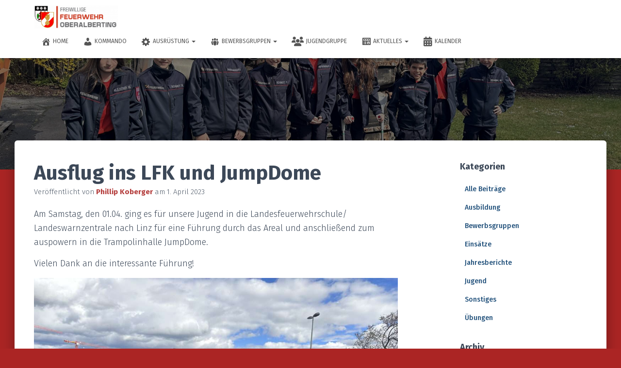

--- FILE ---
content_type: text/html; charset=UTF-8
request_url: https://www.ff-oberalberting.at/2023/04/ausflug-ins-lfk-und-jumpdome/
body_size: 76513
content:
<!DOCTYPE html>
<html lang="de">

<head>
	<meta charset='UTF-8'>
	<meta name="viewport" content="width=device-width, initial-scale=1">
	<link rel="profile" href="http://gmpg.org/xfn/11">
			<link rel="pingback" href="https://www.ff-oberalberting.at/xmlrpc.php">
		<title>Ausflug ins LFK und JumpDome &#8211; FF Oberalberting</title>
<meta name='robots' content='max-image-preview:large' />
	<style>img:is([sizes="auto" i], [sizes^="auto," i]) { contain-intrinsic-size: 3000px 1500px }</style>
	<link rel='dns-prefetch' href='//stats.wp.com' />
<link rel='dns-prefetch' href='//maxcdn.bootstrapcdn.com' />
<link rel='dns-prefetch' href='//fonts.googleapis.com' />
<link rel='preconnect' href='//c0.wp.com' />
<link rel="alternate" type="application/rss+xml" title="FF Oberalberting &raquo; Feed" href="https://www.ff-oberalberting.at/feed/" />
<link rel="alternate" type="application/rss+xml" title="FF Oberalberting &raquo; Kommentar-Feed" href="https://www.ff-oberalberting.at/comments/feed/" />
<link rel="alternate" type="application/rss+xml" title="FF Oberalberting &raquo; Ausflug ins LFK und JumpDome-Kommentar-Feed" href="https://www.ff-oberalberting.at/2023/04/ausflug-ins-lfk-und-jumpdome/feed/" />

<link rel='stylesheet' id='jetpack_related-posts-css' href='https://c0.wp.com/p/jetpack/15.4/modules/related-posts/related-posts.css' type='text/css' media='all' />
<link rel='stylesheet' id='bootstrap-css' href='https://www.ff-oberalberting.at/wp-content/themes/hestia/assets/bootstrap/css/bootstrap.min.css?ver=1.0.2' type='text/css' media='all' />
<link rel='stylesheet' id='hestia-font-sizes-css' href='https://www.ff-oberalberting.at/wp-content/themes/hestia/assets/css/font-sizes.min.css?ver=3.1.7' type='text/css' media='all' />
<style id='wp-emoji-styles-inline-css' type='text/css'>

	img.wp-smiley, img.emoji {
		display: inline !important;
		border: none !important;
		box-shadow: none !important;
		height: 1em !important;
		width: 1em !important;
		margin: 0 0.07em !important;
		vertical-align: -0.1em !important;
		background: none !important;
		padding: 0 !important;
	}
</style>
<link rel='stylesheet' id='wp-block-library-css' href='https://c0.wp.com/c/6.8.3/wp-includes/css/dist/block-library/style.min.css' type='text/css' media='all' />
<style id='classic-theme-styles-inline-css' type='text/css'>
/*! This file is auto-generated */
.wp-block-button__link{color:#fff;background-color:#32373c;border-radius:9999px;box-shadow:none;text-decoration:none;padding:calc(.667em + 2px) calc(1.333em + 2px);font-size:1.125em}.wp-block-file__button{background:#32373c;color:#fff;text-decoration:none}
</style>
<style id='pdfemb-pdf-embedder-viewer-style-inline-css' type='text/css'>
.wp-block-pdfemb-pdf-embedder-viewer{max-width:none}

</style>
<link rel='stylesheet' id='mediaelement-css' href='https://c0.wp.com/c/6.8.3/wp-includes/js/mediaelement/mediaelementplayer-legacy.min.css' type='text/css' media='all' />
<link rel='stylesheet' id='wp-mediaelement-css' href='https://c0.wp.com/c/6.8.3/wp-includes/js/mediaelement/wp-mediaelement.min.css' type='text/css' media='all' />
<style id='jetpack-sharing-buttons-style-inline-css' type='text/css'>
.jetpack-sharing-buttons__services-list{display:flex;flex-direction:row;flex-wrap:wrap;gap:0;list-style-type:none;margin:5px;padding:0}.jetpack-sharing-buttons__services-list.has-small-icon-size{font-size:12px}.jetpack-sharing-buttons__services-list.has-normal-icon-size{font-size:16px}.jetpack-sharing-buttons__services-list.has-large-icon-size{font-size:24px}.jetpack-sharing-buttons__services-list.has-huge-icon-size{font-size:36px}@media print{.jetpack-sharing-buttons__services-list{display:none!important}}.editor-styles-wrapper .wp-block-jetpack-sharing-buttons{gap:0;padding-inline-start:0}ul.jetpack-sharing-buttons__services-list.has-background{padding:1.25em 2.375em}
</style>
<style id='global-styles-inline-css' type='text/css'>
:root{--wp--preset--aspect-ratio--square: 1;--wp--preset--aspect-ratio--4-3: 4/3;--wp--preset--aspect-ratio--3-4: 3/4;--wp--preset--aspect-ratio--3-2: 3/2;--wp--preset--aspect-ratio--2-3: 2/3;--wp--preset--aspect-ratio--16-9: 16/9;--wp--preset--aspect-ratio--9-16: 9/16;--wp--preset--color--black: #000000;--wp--preset--color--cyan-bluish-gray: #abb8c3;--wp--preset--color--white: #ffffff;--wp--preset--color--pale-pink: #f78da7;--wp--preset--color--vivid-red: #cf2e2e;--wp--preset--color--luminous-vivid-orange: #ff6900;--wp--preset--color--luminous-vivid-amber: #fcb900;--wp--preset--color--light-green-cyan: #7bdcb5;--wp--preset--color--vivid-green-cyan: #00d084;--wp--preset--color--pale-cyan-blue: #8ed1fc;--wp--preset--color--vivid-cyan-blue: #0693e3;--wp--preset--color--vivid-purple: #9b51e0;--wp--preset--color--accent: #ab2524;--wp--preset--color--background-color: #ab2524;--wp--preset--color--header-gradient: #ab2524;--wp--preset--gradient--vivid-cyan-blue-to-vivid-purple: linear-gradient(135deg,rgba(6,147,227,1) 0%,rgb(155,81,224) 100%);--wp--preset--gradient--light-green-cyan-to-vivid-green-cyan: linear-gradient(135deg,rgb(122,220,180) 0%,rgb(0,208,130) 100%);--wp--preset--gradient--luminous-vivid-amber-to-luminous-vivid-orange: linear-gradient(135deg,rgba(252,185,0,1) 0%,rgba(255,105,0,1) 100%);--wp--preset--gradient--luminous-vivid-orange-to-vivid-red: linear-gradient(135deg,rgba(255,105,0,1) 0%,rgb(207,46,46) 100%);--wp--preset--gradient--very-light-gray-to-cyan-bluish-gray: linear-gradient(135deg,rgb(238,238,238) 0%,rgb(169,184,195) 100%);--wp--preset--gradient--cool-to-warm-spectrum: linear-gradient(135deg,rgb(74,234,220) 0%,rgb(151,120,209) 20%,rgb(207,42,186) 40%,rgb(238,44,130) 60%,rgb(251,105,98) 80%,rgb(254,248,76) 100%);--wp--preset--gradient--blush-light-purple: linear-gradient(135deg,rgb(255,206,236) 0%,rgb(152,150,240) 100%);--wp--preset--gradient--blush-bordeaux: linear-gradient(135deg,rgb(254,205,165) 0%,rgb(254,45,45) 50%,rgb(107,0,62) 100%);--wp--preset--gradient--luminous-dusk: linear-gradient(135deg,rgb(255,203,112) 0%,rgb(199,81,192) 50%,rgb(65,88,208) 100%);--wp--preset--gradient--pale-ocean: linear-gradient(135deg,rgb(255,245,203) 0%,rgb(182,227,212) 50%,rgb(51,167,181) 100%);--wp--preset--gradient--electric-grass: linear-gradient(135deg,rgb(202,248,128) 0%,rgb(113,206,126) 100%);--wp--preset--gradient--midnight: linear-gradient(135deg,rgb(2,3,129) 0%,rgb(40,116,252) 100%);--wp--preset--font-size--small: 13px;--wp--preset--font-size--medium: 20px;--wp--preset--font-size--large: 36px;--wp--preset--font-size--x-large: 42px;--wp--preset--spacing--20: 0.44rem;--wp--preset--spacing--30: 0.67rem;--wp--preset--spacing--40: 1rem;--wp--preset--spacing--50: 1.5rem;--wp--preset--spacing--60: 2.25rem;--wp--preset--spacing--70: 3.38rem;--wp--preset--spacing--80: 5.06rem;--wp--preset--shadow--natural: 6px 6px 9px rgba(0, 0, 0, 0.2);--wp--preset--shadow--deep: 12px 12px 50px rgba(0, 0, 0, 0.4);--wp--preset--shadow--sharp: 6px 6px 0px rgba(0, 0, 0, 0.2);--wp--preset--shadow--outlined: 6px 6px 0px -3px rgba(255, 255, 255, 1), 6px 6px rgba(0, 0, 0, 1);--wp--preset--shadow--crisp: 6px 6px 0px rgba(0, 0, 0, 1);}:where(.is-layout-flex){gap: 0.5em;}:where(.is-layout-grid){gap: 0.5em;}body .is-layout-flex{display: flex;}.is-layout-flex{flex-wrap: wrap;align-items: center;}.is-layout-flex > :is(*, div){margin: 0;}body .is-layout-grid{display: grid;}.is-layout-grid > :is(*, div){margin: 0;}:where(.wp-block-columns.is-layout-flex){gap: 2em;}:where(.wp-block-columns.is-layout-grid){gap: 2em;}:where(.wp-block-post-template.is-layout-flex){gap: 1.25em;}:where(.wp-block-post-template.is-layout-grid){gap: 1.25em;}.has-black-color{color: var(--wp--preset--color--black) !important;}.has-cyan-bluish-gray-color{color: var(--wp--preset--color--cyan-bluish-gray) !important;}.has-white-color{color: var(--wp--preset--color--white) !important;}.has-pale-pink-color{color: var(--wp--preset--color--pale-pink) !important;}.has-vivid-red-color{color: var(--wp--preset--color--vivid-red) !important;}.has-luminous-vivid-orange-color{color: var(--wp--preset--color--luminous-vivid-orange) !important;}.has-luminous-vivid-amber-color{color: var(--wp--preset--color--luminous-vivid-amber) !important;}.has-light-green-cyan-color{color: var(--wp--preset--color--light-green-cyan) !important;}.has-vivid-green-cyan-color{color: var(--wp--preset--color--vivid-green-cyan) !important;}.has-pale-cyan-blue-color{color: var(--wp--preset--color--pale-cyan-blue) !important;}.has-vivid-cyan-blue-color{color: var(--wp--preset--color--vivid-cyan-blue) !important;}.has-vivid-purple-color{color: var(--wp--preset--color--vivid-purple) !important;}.has-black-background-color{background-color: var(--wp--preset--color--black) !important;}.has-cyan-bluish-gray-background-color{background-color: var(--wp--preset--color--cyan-bluish-gray) !important;}.has-white-background-color{background-color: var(--wp--preset--color--white) !important;}.has-pale-pink-background-color{background-color: var(--wp--preset--color--pale-pink) !important;}.has-vivid-red-background-color{background-color: var(--wp--preset--color--vivid-red) !important;}.has-luminous-vivid-orange-background-color{background-color: var(--wp--preset--color--luminous-vivid-orange) !important;}.has-luminous-vivid-amber-background-color{background-color: var(--wp--preset--color--luminous-vivid-amber) !important;}.has-light-green-cyan-background-color{background-color: var(--wp--preset--color--light-green-cyan) !important;}.has-vivid-green-cyan-background-color{background-color: var(--wp--preset--color--vivid-green-cyan) !important;}.has-pale-cyan-blue-background-color{background-color: var(--wp--preset--color--pale-cyan-blue) !important;}.has-vivid-cyan-blue-background-color{background-color: var(--wp--preset--color--vivid-cyan-blue) !important;}.has-vivid-purple-background-color{background-color: var(--wp--preset--color--vivid-purple) !important;}.has-black-border-color{border-color: var(--wp--preset--color--black) !important;}.has-cyan-bluish-gray-border-color{border-color: var(--wp--preset--color--cyan-bluish-gray) !important;}.has-white-border-color{border-color: var(--wp--preset--color--white) !important;}.has-pale-pink-border-color{border-color: var(--wp--preset--color--pale-pink) !important;}.has-vivid-red-border-color{border-color: var(--wp--preset--color--vivid-red) !important;}.has-luminous-vivid-orange-border-color{border-color: var(--wp--preset--color--luminous-vivid-orange) !important;}.has-luminous-vivid-amber-border-color{border-color: var(--wp--preset--color--luminous-vivid-amber) !important;}.has-light-green-cyan-border-color{border-color: var(--wp--preset--color--light-green-cyan) !important;}.has-vivid-green-cyan-border-color{border-color: var(--wp--preset--color--vivid-green-cyan) !important;}.has-pale-cyan-blue-border-color{border-color: var(--wp--preset--color--pale-cyan-blue) !important;}.has-vivid-cyan-blue-border-color{border-color: var(--wp--preset--color--vivid-cyan-blue) !important;}.has-vivid-purple-border-color{border-color: var(--wp--preset--color--vivid-purple) !important;}.has-vivid-cyan-blue-to-vivid-purple-gradient-background{background: var(--wp--preset--gradient--vivid-cyan-blue-to-vivid-purple) !important;}.has-light-green-cyan-to-vivid-green-cyan-gradient-background{background: var(--wp--preset--gradient--light-green-cyan-to-vivid-green-cyan) !important;}.has-luminous-vivid-amber-to-luminous-vivid-orange-gradient-background{background: var(--wp--preset--gradient--luminous-vivid-amber-to-luminous-vivid-orange) !important;}.has-luminous-vivid-orange-to-vivid-red-gradient-background{background: var(--wp--preset--gradient--luminous-vivid-orange-to-vivid-red) !important;}.has-very-light-gray-to-cyan-bluish-gray-gradient-background{background: var(--wp--preset--gradient--very-light-gray-to-cyan-bluish-gray) !important;}.has-cool-to-warm-spectrum-gradient-background{background: var(--wp--preset--gradient--cool-to-warm-spectrum) !important;}.has-blush-light-purple-gradient-background{background: var(--wp--preset--gradient--blush-light-purple) !important;}.has-blush-bordeaux-gradient-background{background: var(--wp--preset--gradient--blush-bordeaux) !important;}.has-luminous-dusk-gradient-background{background: var(--wp--preset--gradient--luminous-dusk) !important;}.has-pale-ocean-gradient-background{background: var(--wp--preset--gradient--pale-ocean) !important;}.has-electric-grass-gradient-background{background: var(--wp--preset--gradient--electric-grass) !important;}.has-midnight-gradient-background{background: var(--wp--preset--gradient--midnight) !important;}.has-small-font-size{font-size: var(--wp--preset--font-size--small) !important;}.has-medium-font-size{font-size: var(--wp--preset--font-size--medium) !important;}.has-large-font-size{font-size: var(--wp--preset--font-size--large) !important;}.has-x-large-font-size{font-size: var(--wp--preset--font-size--x-large) !important;}
:where(.wp-block-post-template.is-layout-flex){gap: 1.25em;}:where(.wp-block-post-template.is-layout-grid){gap: 1.25em;}
:where(.wp-block-columns.is-layout-flex){gap: 2em;}:where(.wp-block-columns.is-layout-grid){gap: 2em;}
:root :where(.wp-block-pullquote){font-size: 1.5em;line-height: 1.6;}
</style>
<link rel='stylesheet' id='lws-public-css' href='https://www.ff-oberalberting.at/wp-content/plugins/live-weather-station/public/css/live-weather-station-public.min.css?ver=3.8.13' type='text/css' media='all' />
<link rel='stylesheet' id='hestia-clients-bar-css' href='https://www.ff-oberalberting.at/wp-content/plugins/themeisle-companion/obfx_modules/companion-legacy/assets/css/hestia/clients-bar.css?ver=3.0.3' type='text/css' media='all' />
<link rel='stylesheet' id='dashicons-css' href='https://c0.wp.com/c/6.8.3/wp-includes/css/dashicons.min.css' type='text/css' media='all' />
<link rel='stylesheet' id='obfx-module-pub-css-menu-icons-0-css' href='https://maxcdn.bootstrapcdn.com/font-awesome/4.7.0/css/font-awesome.min.css?ver=3.0.5' type='text/css' media='all' />
<link rel='stylesheet' id='obfx-module-pub-css-menu-icons-1-css' href='https://www.ff-oberalberting.at/wp-content/plugins/themeisle-companion/obfx_modules/menu-icons/css/public.css?ver=3.0.5' type='text/css' media='all' />
<link rel='stylesheet' id='hestia_style-css' href='https://www.ff-oberalberting.at/wp-content/themes/hestia/style.min.css?ver=3.1.7' type='text/css' media='all' />
<style id='hestia_style-inline-css' type='text/css'>
.elementor-page .hestia-about>.container{width:100%}.elementor-page .pagebuilder-section{padding:0}.elementor-page .title-in-content,.elementor-page .image-in-page{display:none}.home.elementor-page .main-raised>section.hestia-about{overflow:visible}.elementor-editor-active .navbar{pointer-events:none}.elementor-editor-active #elementor.elementor-edit-mode .elementor-element-overlay{z-index:1000000}.elementor-page.page-template-template-fullwidth .blog-post-wrapper>.container{width:100%}.elementor-page.page-template-template-fullwidth .blog-post-wrapper>.container .col-md-12{padding:0}.elementor-page.page-template-template-fullwidth article.section{padding:0}.elementor-text-editor p,.elementor-text-editor h1,.elementor-text-editor h2,.elementor-text-editor h3,.elementor-text-editor h4,.elementor-text-editor h5,.elementor-text-editor h6{font-size:inherit}.footer-big .footer-menu li a[href*="facebook.com"],.footer-big .footer-menu li a[href*="twitter.com"],.footer-big .footer-menu li a[href*="pinterest.com"],.footer-big .footer-menu li a[href*="google.com"],.footer-big .footer-menu li a[href*="linkedin.com"],.footer-big .footer-menu li a[href*="dribbble.com"],.footer-big .footer-menu li a[href*="github.com"],.footer-big .footer-menu li a[href*="youtube.com"],.footer-big .footer-menu li a[href*="instagram.com"],.footer-big .footer-menu li a[href*="reddit.com"],.footer-big .footer-menu li a[href*="tumblr.com"],.footer-big .footer-menu li a[href*="behance.com"],.footer-big .footer-menu li a[href*="snapchat.com"],.footer-big .footer-menu li a[href*="deviantart.com"],.footer-big .footer-menu li a[href*="vimeo.com"]{color:transparent;font-size:0;padding:10px}.footer-big .footer-menu li a[href*="facebook.com"]:hover,.footer-big .footer-menu li a[href*="twitter.com"]:hover,.footer-big .footer-menu li a[href*="pinterest.com"]:hover,.footer-big .footer-menu li a[href*="google.com"]:hover,.footer-big .footer-menu li a[href*="linkedin.com"]:hover,.footer-big .footer-menu li a[href*="dribbble.com"]:hover,.footer-big .footer-menu li a[href*="github.com"]:hover,.footer-big .footer-menu li a[href*="youtube.com"]:hover,.footer-big .footer-menu li a[href*="instagram.com"]:hover,.footer-big .footer-menu li a[href*="reddit.com"]:hover,.footer-big .footer-menu li a[href*="tumblr.com"]:hover,.footer-big .footer-menu li a[href*="behance.com"]:hover,.footer-big .footer-menu li a[href*="snapchat.com"]:hover,.footer-big .footer-menu li a[href*="deviantart.com"]:hover,.footer-big .footer-menu li a[href*="vimeo.com"]:hover{opacity:1 !important}.footer-big .footer-menu li a[href*="facebook.com"]:hover:before{color:#3b5998}.footer-big .footer-menu li a[href*="twitter.com"]:hover:before{color:#000}.footer-big .footer-menu li a[href*="pinterest.com"]:hover:before{color:#cc2127}.footer-big .footer-menu li a[href*="google.com"]:hover:before{color:#dd4b39}.footer-big .footer-menu li a[href*="linkedin.com"]:hover:before{color:#0976b4}.footer-big .footer-menu li a[href*="dribbble.com"]:hover:before{color:#ea4c89}.footer-big .footer-menu li a[href*="github.com"]:hover:before{color:#000}.footer-big .footer-menu li a[href*="youtube.com"]:hover:before{color:#e52d27}.footer-big .footer-menu li a[href*="instagram.com"]:hover:before{color:#125688}.footer-big .footer-menu li a[href*="reddit.com"]:hover:before{color:#ff4500}.footer-big .footer-menu li a[href*="tumblr.com"]:hover:before{color:#35465c}.footer-big .footer-menu li a[href*="behance.com"]:hover:before{color:#1769ff}.footer-big .footer-menu li a[href*="snapchat.com"]:hover:before{color:#fffc00}.footer-big .footer-menu li a[href*="deviantart.com"]:hover:before{color:#05cc47}.footer-big .footer-menu li a[href*="vimeo.com"]:hover:before{color:#1ab7ea}.footer-big .footer-menu li a[href*="facebook.com"]:before,.footer-big .footer-menu li a[href*="twitter.com"]:before,.footer-big .footer-menu li a[href*="pinterest.com"]:before,.footer-big .footer-menu li a[href*="google.com"]:before,.footer-big .footer-menu li a[href*="linkedin.com"]:before,.footer-big .footer-menu li a[href*="dribbble.com"]:before,.footer-big .footer-menu li a[href*="github.com"]:before,.footer-big .footer-menu li a[href*="youtube.com"]:before,.footer-big .footer-menu li a[href*="instagram.com"]:before,.footer-big .footer-menu li a[href*="reddit.com"]:before,.footer-big .footer-menu li a[href*="tumblr.com"]:before,.footer-big .footer-menu li a[href*="behance.com"]:before,.footer-big .footer-menu li a[href*="snapchat.com"]:before,.footer-big .footer-menu li a[href*="deviantart.com"]:before,.footer-big .footer-menu li a[href*="vimeo.com"]:before{font-family:"Font Awesome 5 Brands";font-weight:900;color:#3c4858;font-size:16px}.footer-black .footer-menu li a[href*="facebook.com"]:before,.footer-black .footer-menu li a[href*="twitter.com"]:before,.footer-black .footer-menu li a[href*="pinterest.com"]:before,.footer-black .footer-menu li a[href*="google.com"]:before,.footer-black .footer-menu li a[href*="linkedin.com"]:before,.footer-black .footer-menu li a[href*="dribbble.com"]:before,.footer-black .footer-menu li a[href*="github.com"]:before,.footer-black .footer-menu li a[href*="youtube.com"]:before,.footer-black .footer-menu li a[href*="instagram.com"]:before,.footer-black .footer-menu li a[href*="reddit.com"]:before,.footer-black .footer-menu li a[href*="tumblr.com"]:before,.footer-black .footer-menu li a[href*="behance.com"]:before,.footer-black .footer-menu li a[href*="snapchat.com"]:before,.footer-black .footer-menu li a[href*="deviantart.com"]:before,.footer-black .footer-menu li a[href*="vimeo.com"]:before{color:#fff}.footer-big .footer-menu li a[href*="facebook.com"]:before{content:""}.footer-big .footer-menu li a[href*="twitter.com"]:before{content:""}.footer-big .footer-menu li a[href*="pinterest.com"]:before{content:""}.footer-big .footer-menu li a[href*="google.com"]:before{content:""}.footer-big .footer-menu li a[href*="linkedin.com"]:before{content:""}.footer-big .footer-menu li a[href*="dribbble.com"]:before{content:""}.footer-big .footer-menu li a[href*="github.com"]:before{content:""}.footer-big .footer-menu li a[href*="youtube.com"]:before{content:""}.footer-big .footer-menu li a[href*="instagram.com"]:before{content:""}.footer-big .footer-menu li a[href*="reddit.com"]:before{content:""}.footer-big .footer-menu li a[href*="tumblr.com"]:before{content:""}.footer-big .footer-menu li a[href*="behance.com"]:before{content:""}.footer-big .footer-menu li a[href*="snapchat.com"]:before{content:""}.footer-big .footer-menu li a[href*="deviantart.com"]:before{content:""}.footer-big .footer-menu li a[href*="vimeo.com"]:before{content:""}
.hestia-top-bar,.hestia-top-bar .widget.widget_shopping_cart .cart_list{background-color:#363537}.hestia-top-bar .widget .label-floating input[type=search]:-webkit-autofill{-webkit-box-shadow:inset 0 0 0 9999px #363537}.hestia-top-bar,.hestia-top-bar .widget .label-floating input[type=search],.hestia-top-bar .widget.widget_search form.form-group:before,.hestia-top-bar .widget.widget_product_search form.form-group:before,.hestia-top-bar .widget.widget_shopping_cart:before{color:#fff}.hestia-top-bar .widget .label-floating input[type=search]{-webkit-text-fill-color:#fff !important}.hestia-top-bar div.widget.widget_shopping_cart:before,.hestia-top-bar .widget.widget_product_search form.form-group:before,.hestia-top-bar .widget.widget_search form.form-group:before{background-color:#fff}.hestia-top-bar a,.hestia-top-bar .top-bar-nav li a{color:#fff}.hestia-top-bar ul li a[href*="mailto:"]:before,.hestia-top-bar ul li a[href*="tel:"]:before{background-color:#fff}.hestia-top-bar a:hover,.hestia-top-bar .top-bar-nav li a:hover{color:#eee}.hestia-top-bar ul li:hover a[href*="mailto:"]:before,.hestia-top-bar ul li:hover a[href*="tel:"]:before{background-color:#eee}
a,.navbar .dropdown-menu li:hover>a,.navbar .dropdown-menu li:focus>a,.navbar .dropdown-menu li:active>a,.navbar .navbar-nav>li .dropdown-menu li:hover>a,body:not(.home) .navbar-default .navbar-nav>.active:not(.btn)>a,body:not(.home) .navbar-default .navbar-nav>.active:not(.btn)>a:hover,body:not(.home) .navbar-default .navbar-nav>.active:not(.btn)>a:focus,a:hover,.card-blog a.moretag:hover,.card-blog a.more-link:hover,.widget a:hover,.has-text-color.has-accent-color,p.has-text-color a{color:#ab2524}.svg-text-color{fill:#ab2524}.pagination span.current,.pagination span.current:focus,.pagination span.current:hover{border-color:#ab2524}button,button:hover,.woocommerce .track_order button[type="submit"],.woocommerce .track_order button[type="submit"]:hover,div.wpforms-container .wpforms-form button[type=submit].wpforms-submit,div.wpforms-container .wpforms-form button[type=submit].wpforms-submit:hover,input[type="button"],input[type="button"]:hover,input[type="submit"],input[type="submit"]:hover,input#searchsubmit,.pagination span.current,.pagination span.current:focus,.pagination span.current:hover,.btn.btn-primary,.btn.btn-primary:link,.btn.btn-primary:hover,.btn.btn-primary:focus,.btn.btn-primary:active,.btn.btn-primary.active,.btn.btn-primary.active:focus,.btn.btn-primary.active:hover,.btn.btn-primary:active:hover,.btn.btn-primary:active:focus,.btn.btn-primary:active:hover,.hestia-sidebar-open.btn.btn-rose,.hestia-sidebar-close.btn.btn-rose,.hestia-sidebar-open.btn.btn-rose:hover,.hestia-sidebar-close.btn.btn-rose:hover,.hestia-sidebar-open.btn.btn-rose:focus,.hestia-sidebar-close.btn.btn-rose:focus,.label.label-primary,.hestia-work .portfolio-item:nth-child(6n+1) .label,.nav-cart .nav-cart-content .widget .buttons .button,.has-accent-background-color[class*="has-background"]{background-color:#ab2524}@media(max-width:768px){.navbar-default .navbar-nav>li>a:hover,.navbar-default .navbar-nav>li>a:focus,.navbar .navbar-nav .dropdown .dropdown-menu li a:hover,.navbar .navbar-nav .dropdown .dropdown-menu li a:focus,.navbar button.navbar-toggle:hover,.navbar .navbar-nav li:hover>a i{color:#ab2524}}body:not(.woocommerce-page) button:not([class^="fl-"]):not(.hestia-scroll-to-top):not(.navbar-toggle):not(.close),body:not(.woocommerce-page) .button:not([class^="fl-"]):not(hestia-scroll-to-top):not(.navbar-toggle):not(.add_to_cart_button):not(.product_type_grouped):not(.product_type_external),div.wpforms-container .wpforms-form button[type=submit].wpforms-submit,input[type="submit"],input[type="button"],.btn.btn-primary,.widget_product_search button[type="submit"],.hestia-sidebar-open.btn.btn-rose,.hestia-sidebar-close.btn.btn-rose,.everest-forms button[type=submit].everest-forms-submit-button{-webkit-box-shadow:0 2px 2px 0 rgba(171,37,36,0.14),0 3px 1px -2px rgba(171,37,36,0.2),0 1px 5px 0 rgba(171,37,36,0.12);box-shadow:0 2px 2px 0 rgba(171,37,36,0.14),0 3px 1px -2px rgba(171,37,36,0.2),0 1px 5px 0 rgba(171,37,36,0.12)}.card .header-primary,.card .content-primary,.everest-forms button[type=submit].everest-forms-submit-button{background:#ab2524}body:not(.woocommerce-page) .button:not([class^="fl-"]):not(.hestia-scroll-to-top):not(.navbar-toggle):not(.add_to_cart_button):hover,body:not(.woocommerce-page) button:not([class^="fl-"]):not(.hestia-scroll-to-top):not(.navbar-toggle):not(.close):hover,div.wpforms-container .wpforms-form button[type=submit].wpforms-submit:hover,input[type="submit"]:hover,input[type="button"]:hover,input#searchsubmit:hover,.widget_product_search button[type="submit"]:hover,.pagination span.current,.btn.btn-primary:hover,.btn.btn-primary:focus,.btn.btn-primary:active,.btn.btn-primary.active,.btn.btn-primary:active:focus,.btn.btn-primary:active:hover,.hestia-sidebar-open.btn.btn-rose:hover,.hestia-sidebar-close.btn.btn-rose:hover,.pagination span.current:hover,.everest-forms button[type=submit].everest-forms-submit-button:hover,.everest-forms button[type=submit].everest-forms-submit-button:focus,.everest-forms button[type=submit].everest-forms-submit-button:active{-webkit-box-shadow:0 14px 26px -12px rgba(171,37,36,0.42),0 4px 23px 0 rgba(0,0,0,0.12),0 8px 10px -5px rgba(171,37,36,0.2);box-shadow:0 14px 26px -12px rgba(171,37,36,0.42),0 4px 23px 0 rgba(0,0,0,0.12),0 8px 10px -5px rgba(171,37,36,0.2);color:#fff}.form-group.is-focused .form-control{background-image:-webkit-gradient(linear,left top,left bottom,from(#ab2524),to(#ab2524)),-webkit-gradient(linear,left top,left bottom,from(#d2d2d2),to(#d2d2d2));background-image:-webkit-linear-gradient(linear,left top,left bottom,from(#ab2524),to(#ab2524)),-webkit-linear-gradient(linear,left top,left bottom,from(#d2d2d2),to(#d2d2d2));background-image:linear-gradient(linear,left top,left bottom,from(#ab2524),to(#ab2524)),linear-gradient(linear,left top,left bottom,from(#d2d2d2),to(#d2d2d2))}.navbar:not(.navbar-transparent) li:not(.btn):hover>a,.navbar li.on-section:not(.btn)>a,.navbar.full-screen-menu.navbar-transparent li:not(.btn):hover>a,.navbar.full-screen-menu .navbar-toggle:hover,.navbar:not(.navbar-transparent) .nav-cart:hover,.navbar:not(.navbar-transparent) .hestia-toggle-search:hover{color:#ab2524}.header-filter-gradient{background:linear-gradient(45deg,rgba(171,37,36,1) 0,rgb(237,65,15) 100%)}.has-text-color.has-header-gradient-color{color:#ab2524}.has-header-gradient-background-color[class*="has-background"]{background-color:#ab2524}.has-text-color.has-background-color-color{color:#ab2524}.has-background-color-background-color[class*="has-background"]{background-color:#ab2524}
.btn.btn-primary:not(.colored-button):not(.btn-left):not(.btn-right):not(.btn-just-icon):not(.menu-item),input[type="submit"]:not(.search-submit),body:not(.woocommerce-account) .woocommerce .button.woocommerce-Button,.woocommerce .product button.button,.woocommerce .product button.button.alt,.woocommerce .product #respond input#submit,.woocommerce-cart .blog-post .woocommerce .cart-collaterals .cart_totals .checkout-button,.woocommerce-checkout #payment #place_order,.woocommerce-account.woocommerce-page button.button,.woocommerce .track_order button[type="submit"],.nav-cart .nav-cart-content .widget .buttons .button,.woocommerce a.button.wc-backward,body.woocommerce .wccm-catalog-item a.button,body.woocommerce a.wccm-button.button,form.woocommerce-form-coupon button.button,div.wpforms-container .wpforms-form button[type=submit].wpforms-submit,div.woocommerce a.button.alt,div.woocommerce table.my_account_orders .button,.btn.colored-button,.btn.btn-left,.btn.btn-right,.btn:not(.colored-button):not(.btn-left):not(.btn-right):not(.btn-just-icon):not(.menu-item):not(.hestia-sidebar-open):not(.hestia-sidebar-close){padding-top:15px;padding-bottom:15px;padding-left:33px;padding-right:33px}
.btn.btn-primary:not(.colored-button):not(.btn-left):not(.btn-right):not(.btn-just-icon):not(.menu-item),input[type="submit"]:not(.search-submit),body:not(.woocommerce-account) .woocommerce .button.woocommerce-Button,.woocommerce .product button.button,.woocommerce .product button.button.alt,.woocommerce .product #respond input#submit,.woocommerce-cart .blog-post .woocommerce .cart-collaterals .cart_totals .checkout-button,.woocommerce-checkout #payment #place_order,.woocommerce-account.woocommerce-page button.button,.woocommerce .track_order button[type="submit"],.nav-cart .nav-cart-content .widget .buttons .button,.woocommerce a.button.wc-backward,body.woocommerce .wccm-catalog-item a.button,body.woocommerce a.wccm-button.button,form.woocommerce-form-coupon button.button,div.wpforms-container .wpforms-form button[type=submit].wpforms-submit,div.woocommerce a.button.alt,div.woocommerce table.my_account_orders .button,input[type="submit"].search-submit,.hestia-view-cart-wrapper .added_to_cart.wc-forward,.woocommerce-product-search button,.woocommerce-cart .actions .button,#secondary div[id^=woocommerce_price_filter] .button,.woocommerce div[id^=woocommerce_widget_cart].widget .buttons .button,.searchform input[type=submit],.searchform button,.search-form:not(.media-toolbar-primary) input[type=submit],.search-form:not(.media-toolbar-primary) button,.woocommerce-product-search input[type=submit],.btn.colored-button,.btn.btn-left,.btn.btn-right,.btn:not(.colored-button):not(.btn-left):not(.btn-right):not(.btn-just-icon):not(.menu-item):not(.hestia-sidebar-open):not(.hestia-sidebar-close){border-radius:50px}
h1,h2,h3,h4,h5,h6,.hestia-title,.hestia-title.title-in-content,p.meta-in-content,.info-title,.card-title,.page-header.header-small .hestia-title,.page-header.header-small .title,.widget h5,.hestia-title,.title,.footer-brand,.footer-big h4,.footer-big h5,.media .media-heading,.carousel h1.hestia-title,.carousel h2.title,.carousel span.sub-title,.hestia-about h1,.hestia-about h2,.hestia-about h3,.hestia-about h4,.hestia-about h5{font-family:Fira Sans}body,ul,.tooltip-inner{font-family:Fira Sans}
@media(min-width:769px){.page-header.header-small .hestia-title,.page-header.header-small .title,h1.hestia-title.title-in-content,.main article.section .has-title-font-size{font-size:42px}}@media(max-width:768px){.page-header.header-small .hestia-title,.page-header.header-small .title,h1.hestia-title.title-in-content,.main article.section .has-title-font-size{font-size:26px}}@media(max-width:480px){.page-header.header-small .hestia-title,.page-header.header-small .title,h1.hestia-title.title-in-content,.main article.section .has-title-font-size{font-size:26px}}@media(min-width:769px){#carousel-hestia-generic .hestia-title{font-size:42px}#carousel-hestia-generic span.sub-title{font-size:15px}#carousel-hestia-generic .btn{font-size:12px}}@media(min-width:769px){section.hestia-features .hestia-title,section.hestia-shop .hestia-title,section.hestia-work .hestia-title,section.hestia-team .hestia-title,section.hestia-pricing .hestia-title,section.hestia-ribbon .hestia-title,section.hestia-testimonials .hestia-title,section.hestia-subscribe h2.title,section.hestia-blogs .hestia-title,.section.related-posts .hestia-title,section.hestia-contact .hestia-title{font-size:37px}section.hestia-features .hestia-info h4.info-title,section.hestia-shop h4.card-title,section.hestia-team h4.card-title,section.hestia-testimonials h4.card-title,section.hestia-blogs h4.card-title,.section.related-posts h4.card-title,section.hestia-contact h4.card-title,section.hestia-contact .hestia-description h6{font-size:18px}section.hestia-work h4.card-title,section.hestia-contact .hestia-description h5{font-size:23px}section.hestia-contact .hestia-description h1{font-size:42px}section.hestia-contact .hestia-description h2{font-size:37px}section.hestia-contact .hestia-description h3{font-size:32px}section.hestia-contact .hestia-description h4{font-size:27px}}@media(min-width:769px){section.hestia-team p.card-description,section.hestia-pricing p.text-gray,section.hestia-testimonials p.card-description,section.hestia-blogs p.card-description,.section.related-posts p.card-description,.hestia-contact p,section.hestia-features .hestia-info p,section.hestia-shop .card-description p{font-size:14px}section.hestia-shop h6.category,section.hestia-work .label-primary,section.hestia-team h6.category,section.hestia-pricing .card-pricing h6.category,section.hestia-testimonials h6.category,section.hestia-blogs h6.category,.section.related-posts h6.category{font-size:12px}}
</style>
<link rel='stylesheet' id='hestia-google-font-fira-sans-css' href='//fonts.googleapis.com/css?family=Fira+Sans%3A300%2C400%2C500%2C700&#038;subset=latin&#038;ver=6.8.3' type='text/css' media='all' />




<link rel="https://api.w.org/" href="https://www.ff-oberalberting.at/wp-json/" /><link rel="alternate" title="JSON" type="application/json" href="https://www.ff-oberalberting.at/wp-json/wp/v2/posts/8576" /><link rel="EditURI" type="application/rsd+xml" title="RSD" href="https://www.ff-oberalberting.at/xmlrpc.php?rsd" />
<meta name="generator" content="WordPress 6.8.3" />
<link rel="canonical" href="https://www.ff-oberalberting.at/2023/04/ausflug-ins-lfk-und-jumpdome/" />
<link rel='shortlink' href='https://www.ff-oberalberting.at/?p=8576' />
<link rel="alternate" title="oEmbed (JSON)" type="application/json+oembed" href="https://www.ff-oberalberting.at/wp-json/oembed/1.0/embed?url=https%3A%2F%2Fwww.ff-oberalberting.at%2F2023%2F04%2Fausflug-ins-lfk-und-jumpdome%2F" />
<link rel="alternate" title="oEmbed (XML)" type="text/xml+oembed" href="https://www.ff-oberalberting.at/wp-json/oembed/1.0/embed?url=https%3A%2F%2Fwww.ff-oberalberting.at%2F2023%2F04%2Fausflug-ins-lfk-und-jumpdome%2F&#038;format=xml" />
<!-- Enter your scripts here -->	<style>img#wpstats{display:none}</style>
		<meta name="generator" content="Elementor 3.20.3; features: e_optimized_assets_loading, additional_custom_breakpoints, block_editor_assets_optimize, e_image_loading_optimization; settings: css_print_method-external, google_font-enabled, font_display-auto">
<meta name="description" content="Am Samstag, den 01.04. ging es für unsere Jugend in die Landesfeuerwehrschule/ Landeswarnzentrale nach Linz für eine Führung durch das Areal und anschließend zum auspowern in die Trampolinhalle JumpDome. Vielen Dank an die interessante Führung!" />
<style type="text/css" id="custom-background-css">
body.custom-background { background-color: #ab2524; }
</style>
	
<!-- Jetpack Open Graph Tags -->
<meta property="og:type" content="article" />
<meta property="og:title" content="Ausflug ins LFK und JumpDome" />
<meta property="og:url" content="https://www.ff-oberalberting.at/2023/04/ausflug-ins-lfk-und-jumpdome/" />
<meta property="og:description" content="Am Samstag, den 01.04. ging es für unsere Jugend in die Landesfeuerwehrschule/ Landeswarnzentrale nach Linz für eine Führung durch das Areal und anschließend zum auspowern in die Trampolinhalle Jum…" />
<meta property="article:published_time" content="2023-04-01T16:00:48+00:00" />
<meta property="article:modified_time" content="2023-04-27T18:56:37+00:00" />
<meta property="og:site_name" content="FF Oberalberting" />
<meta property="og:image" content="https://www.ff-oberalberting.at/wp-content/uploads/2023/04/IMG_469-1-scaled.jpg" />
<meta property="og:image:width" content="2560" />
<meta property="og:image:height" content="1920" />
<meta property="og:image:alt" content="" />
<meta property="og:locale" content="de_DE" />
<meta name="twitter:text:title" content="Ausflug ins LFK und JumpDome" />
<meta name="twitter:image" content="https://www.ff-oberalberting.at/wp-content/uploads/2023/04/IMG_469-1-scaled.jpg?w=640" />
<meta name="twitter:card" content="summary_large_image" />

<!-- End Jetpack Open Graph Tags -->
<link rel="icon" href="https://www.ff-oberalberting.at/wp-content/uploads/2019/04/cropped-page_icon-32x32.png" sizes="32x32" />
<link rel="icon" href="https://www.ff-oberalberting.at/wp-content/uploads/2019/04/cropped-page_icon-192x192.png" sizes="192x192" />
<link rel="apple-touch-icon" href="https://www.ff-oberalberting.at/wp-content/uploads/2019/04/cropped-page_icon-180x180.png" />
<meta name="msapplication-TileImage" content="https://www.ff-oberalberting.at/wp-content/uploads/2019/04/cropped-page_icon-270x270.png" />
</head>

<body class="wp-singular post-template-default single single-post postid-8576 single-format-standard custom-background wp-custom-logo wp-theme-hestia blog-post header-layout-no-content elementor-default elementor-kit-6819">
		<div class="wrapper post-8576 post type-post status-publish format-standard has-post-thumbnail hentry category-jugend no-content ">
		<header class="header ">
			<div style="display: none"></div>		<nav class="navbar navbar-default navbar-fixed-top  no-slider hestia_right navbar-not-transparent">
						<div class="container">
				<div class="header-sidebar-wrapper"></div>		<div class="navbar-header">
			<div class="title-logo-wrapper">
				<a class="navbar-brand" href="https://www.ff-oberalberting.at/"
						title="FF Oberalberting">
					<img fetchpriority="high"  src="https://www.ff-oberalberting.at/wp-content/uploads/2019/04/cropped-cropped-2019-04-07-15_49_51-Fotos.png" alt="FF Oberalberting" width="977" height="282"></a>
			</div>
								<div class="navbar-toggle-wrapper">
						<button type="button" class="navbar-toggle" data-toggle="collapse" data-target="#main-navigation">
								<span class="icon-bar"></span><span class="icon-bar"></span><span class="icon-bar"></span>				<span class="sr-only">Navigation umschalten</span>
			</button>
					</div>
				</div>
		<div id="main-navigation" class="collapse navbar-collapse"><ul id="menu-header-menu" class="nav navbar-nav"><li id="menu-item-6122" class="menu-item menu-item-type-post_type menu-item-object-page menu-item-home menu-item-6122"><a title="Home" href="https://www.ff-oberalberting.at/"><i class="obfx-menu-icon dashicons dashicons-admin-home"></i>Home</a></li>
<li id="menu-item-9052" class="menu-item menu-item-type-post_type menu-item-object-page menu-item-9052"><a title="Kommando" href="https://www.ff-oberalberting.at/kommando/"><i class="obfx-menu-icon dashicons dashicons-admin-users"></i>Kommando</a></li>
<li id="menu-item-6082" class="menu-item menu-item-type-post_type menu-item-object-page menu-item-has-children menu-item-6082 dropdown"><a title="Ausrüstung" href="https://www.ff-oberalberting.at/ausruestung/" class="dropdown-toggle"><i class="obfx-menu-icon dashicons dashicons-admin-generic"></i>Ausrüstung <span class="caret-wrap"><span class="caret"><svg aria-hidden="true" focusable="false" data-prefix="fas" data-icon="chevron-down" class="svg-inline--fa fa-chevron-down fa-w-14" role="img" xmlns="http://www.w3.org/2000/svg" viewBox="0 0 448 512"><path d="M207.029 381.476L12.686 187.132c-9.373-9.373-9.373-24.569 0-33.941l22.667-22.667c9.357-9.357 24.522-9.375 33.901-.04L224 284.505l154.745-154.021c9.379-9.335 24.544-9.317 33.901.04l22.667 22.667c9.373 9.373 9.373 24.569 0 33.941L240.971 381.476c-9.373 9.372-24.569 9.372-33.942 0z"></path></svg></span></span></a>
<ul role="menu" class="dropdown-menu">
	<li id="menu-item-6681" class="menu-item menu-item-type-post_type menu-item-object-page menu-item-6681"><a title="360° Rundgang" href="https://www.ff-oberalberting.at/rundgang/"><i class="obfx-menu-icon dashicons dashicons-admin-site"></i>360° Rundgang</a></li>
	<li id="menu-item-6140" class="menu-item menu-item-type-custom menu-item-object-custom menu-item-6140"><a title="Löschfahrzeug (LF-A)" href="/ausruestung/#lfa"><i class="obfx-menu-icon fa fa-automobile"></i>Löschfahrzeug (LF-A)</a></li>
	<li id="menu-item-6084" class="menu-item menu-item-type-custom menu-item-object-custom menu-item-6084"><a title="Kommandofahrzeug (KDO)" href="/ausruestung/#kdo"><i class="obfx-menu-icon fa fa-automobile"></i>Kommandofahrzeug (KDO)</a></li>
	<li id="menu-item-6085" class="menu-item menu-item-type-custom menu-item-object-custom menu-item-6085"><a title="Anhänger" href="/ausruestung/#anhaenger"><i class="obfx-menu-icon fa fa-automobile"></i>Anhänger</a></li>
</ul>
</li>
<li id="menu-item-6035" class="menu-item menu-item-type-post_type menu-item-object-page menu-item-has-children menu-item-6035 dropdown"><a title="Bewerbsgruppen" href="https://www.ff-oberalberting.at/bewerbsgruppen/" class="dropdown-toggle"><i class="obfx-menu-icon dashicons dashicons-groups"></i>Bewerbsgruppen <span class="caret-wrap"><span class="caret"><svg aria-hidden="true" focusable="false" data-prefix="fas" data-icon="chevron-down" class="svg-inline--fa fa-chevron-down fa-w-14" role="img" xmlns="http://www.w3.org/2000/svg" viewBox="0 0 448 512"><path d="M207.029 381.476L12.686 187.132c-9.373-9.373-9.373-24.569 0-33.941l22.667-22.667c9.357-9.357 24.522-9.375 33.901-.04L224 284.505l154.745-154.021c9.379-9.335 24.544-9.317 33.901.04l22.667 22.667c9.373 9.373 9.373 24.569 0 33.941L240.971 381.476c-9.373 9.372-24.569 9.372-33.942 0z"></path></svg></span></span></a>
<ul role="menu" class="dropdown-menu">
	<li id="menu-item-6042" class="menu-item menu-item-type-custom menu-item-object-custom menu-item-6042"><a title="Oberalberting 1" href="/bewerbsgruppen">Oberalberting 1</a></li>
	<li id="menu-item-6043" class="menu-item menu-item-type-custom menu-item-object-custom menu-item-6043"><a title="Oberalberting 2" href="/bewerbsgruppen">Oberalberting 2</a></li>
	<li id="menu-item-6044" class="menu-item menu-item-type-custom menu-item-object-custom menu-item-6044"><a title="Oberalberting Ladies" href="/bewerbsgruppen">Oberalberting Ladies</a></li>
</ul>
</li>
<li id="menu-item-9129" class="menu-item menu-item-type-post_type menu-item-object-page menu-item-9129"><a title="Jugendgruppe" href="https://www.ff-oberalberting.at/jugendgruppe/"><i class="obfx-menu-icon fa fa-group"></i>Jugendgruppe</a></li>
<li id="menu-item-6149" class="menu-item menu-item-type-taxonomy menu-item-object-category current-post-ancestor menu-item-has-children menu-item-6149 dropdown"><a title="Aktuelles" href="https://www.ff-oberalberting.at/category/alle-beitraege/" class="dropdown-toggle"><i class="obfx-menu-icon dashicons dashicons-welcome-widgets-menus"></i>Aktuelles <span class="caret-wrap"><span class="caret"><svg aria-hidden="true" focusable="false" data-prefix="fas" data-icon="chevron-down" class="svg-inline--fa fa-chevron-down fa-w-14" role="img" xmlns="http://www.w3.org/2000/svg" viewBox="0 0 448 512"><path d="M207.029 381.476L12.686 187.132c-9.373-9.373-9.373-24.569 0-33.941l22.667-22.667c9.357-9.357 24.522-9.375 33.901-.04L224 284.505l154.745-154.021c9.379-9.335 24.544-9.317 33.901.04l22.667 22.667c9.373 9.373 9.373 24.569 0 33.941L240.971 381.476c-9.373 9.372-24.569 9.372-33.942 0z"></path></svg></span></span></a>
<ul role="menu" class="dropdown-menu">
	<li id="menu-item-6883" class="menu-item menu-item-type-taxonomy menu-item-object-category menu-item-6883"><a title="Einsätze" href="https://www.ff-oberalberting.at/category/alle-beitraege/einsaetze/">Einsätze</a></li>
	<li id="menu-item-9553" class="menu-item menu-item-type-taxonomy menu-item-object-category menu-item-9553"><a title="Ausbildung" href="https://www.ff-oberalberting.at/category/alle-beitraege/ausbildung/">Ausbildung</a></li>
	<li id="menu-item-6884" class="menu-item menu-item-type-taxonomy menu-item-object-category menu-item-6884"><a title="Übungen" href="https://www.ff-oberalberting.at/category/alle-beitraege/uebungen/">Übungen</a></li>
	<li id="menu-item-6887" class="menu-item menu-item-type-taxonomy menu-item-object-category current-post-ancestor current-menu-parent current-post-parent menu-item-6887"><a title="Jugend" href="https://www.ff-oberalberting.at/category/alle-beitraege/jugend/">Jugend</a></li>
	<li id="menu-item-6888" class="menu-item menu-item-type-taxonomy menu-item-object-category menu-item-6888"><a title="Bewerbsgruppen" href="https://www.ff-oberalberting.at/category/alle-beitraege/bewerbsgruppen/">Bewerbsgruppen</a></li>
	<li id="menu-item-8498" class="menu-item menu-item-type-taxonomy menu-item-object-category menu-item-8498"><a title="Jahresberichte" href="https://www.ff-oberalberting.at/category/alle-beitraege/jahresberichte/"><i class="obfx-menu-icon dashicons dashicons-format-aside"></i>Jahresberichte</a></li>
	<li id="menu-item-6886" class="menu-item menu-item-type-taxonomy menu-item-object-category menu-item-6886"><a title="Sonstiges" href="https://www.ff-oberalberting.at/category/alle-beitraege/sonstiges/"><i class="obfx-menu-icon dashicons dashicons-menu"></i>Sonstiges</a></li>
</ul>
</li>
<li id="menu-item-6678" class="menu-item menu-item-type-custom menu-item-object-custom menu-item-6678"><a title="Kalender" href="https://www.ff-oberalberting.at/kalender/"><i class="obfx-menu-icon fa fa-calendar"></i>Kalender</a></li>
</ul></div>			</div>
					</nav>
				</header>
<div id="primary" class="boxed-layout-header page-header header-small" data-parallax="active" ><div class="header-filter" style="background-image: url(https://www.ff-oberalberting.at/wp-content/uploads/2023/04/IMG_469-1-scaled.jpg);"></div></div>
<div class="main  main-raised ">
	<div class="blog-post blog-post-wrapper">
		<div class="container">
			<article id="post-8576" class="section section-text">
	<div class="row">
				<div class="col-md-8 single-post-container" data-layout="sidebar-right">

			<div class="single-post-wrap entry-content">	<div class="row"><div class="col-md-12"><h1 class="hestia-title title-in-content entry-title">Ausflug ins LFK und JumpDome</h1><p class="author meta-in-content">Veröffentlicht von <a href="https://www.ff-oberalberting.at/author/pkoberger/" class="vcard author"><strong class="fn">Phillip Koberger</strong></a> am <time class="entry-date published" datetime="2023-04-01T18:00:48+02:00" content="2023-04-01">1. April 2023</time><time class="updated hestia-hidden" datetime="2023-04-27T20:56:37+02:00">1. April 2023</time></p></div></div>
<p>Am Samstag, den 01.04. ging es für unsere Jugend in die Landesfeuerwehrschule/ Landeswarnzentrale nach Linz für eine Führung durch das Areal und anschließend zum auspowern in die Trampolinhalle JumpDome.</p>



<p>Vielen Dank an die interessante Führung!</p>



<figure class="wp-block-image size-large"><img decoding="async" width="1024" height="768" src="https://www.ff-oberalberting.at/wp-content/uploads/2023/04/IMG_469-1-1024x768.jpg" alt="" class="wp-image-8955" srcset="https://www.ff-oberalberting.at/wp-content/uploads/2023/04/IMG_469-1-1024x768.jpg 1024w, https://www.ff-oberalberting.at/wp-content/uploads/2023/04/IMG_469-1-300x225.jpg 300w, https://www.ff-oberalberting.at/wp-content/uploads/2023/04/IMG_469-1-150x113.jpg 150w, https://www.ff-oberalberting.at/wp-content/uploads/2023/04/IMG_469-1-768x576.jpg 768w, https://www.ff-oberalberting.at/wp-content/uploads/2023/04/IMG_469-1-1536x1152.jpg 1536w, https://www.ff-oberalberting.at/wp-content/uploads/2023/04/IMG_469-1-2048x1536.jpg 2048w, https://www.ff-oberalberting.at/wp-content/uploads/2023/04/IMG_469-1-230x173.jpg 230w, https://www.ff-oberalberting.at/wp-content/uploads/2023/04/IMG_469-1-600x450.jpg 600w" sizes="(max-width: 1024px) 100vw, 1024px" /></figure>



<figure class="wp-block-gallery has-nested-images columns-default is-cropped wp-block-gallery-1 is-layout-flex wp-block-gallery-is-layout-flex">
<figure class="wp-block-image size-large"><img decoding="async" width="1024" height="768" data-id="8951" src="https://www.ff-oberalberting.at/wp-content/uploads/2023/04/IMG_462-1024x768.jpg" alt="" class="wp-image-8951" srcset="https://www.ff-oberalberting.at/wp-content/uploads/2023/04/IMG_462-1024x768.jpg 1024w, https://www.ff-oberalberting.at/wp-content/uploads/2023/04/IMG_462-300x225.jpg 300w, https://www.ff-oberalberting.at/wp-content/uploads/2023/04/IMG_462-150x113.jpg 150w, https://www.ff-oberalberting.at/wp-content/uploads/2023/04/IMG_462-768x576.jpg 768w, https://www.ff-oberalberting.at/wp-content/uploads/2023/04/IMG_462-1536x1152.jpg 1536w, https://www.ff-oberalberting.at/wp-content/uploads/2023/04/IMG_462-2048x1536.jpg 2048w, https://www.ff-oberalberting.at/wp-content/uploads/2023/04/IMG_462-230x173.jpg 230w, https://www.ff-oberalberting.at/wp-content/uploads/2023/04/IMG_462-600x450.jpg 600w" sizes="(max-width: 1024px) 100vw, 1024px" /></figure>



<figure class="wp-block-image size-large"><img loading="lazy" decoding="async" width="1024" height="768" data-id="8952" src="https://www.ff-oberalberting.at/wp-content/uploads/2023/04/IMG_517-1024x768.jpg" alt="" class="wp-image-8952" srcset="https://www.ff-oberalberting.at/wp-content/uploads/2023/04/IMG_517-1024x768.jpg 1024w, https://www.ff-oberalberting.at/wp-content/uploads/2023/04/IMG_517-300x225.jpg 300w, https://www.ff-oberalberting.at/wp-content/uploads/2023/04/IMG_517-150x113.jpg 150w, https://www.ff-oberalberting.at/wp-content/uploads/2023/04/IMG_517-768x576.jpg 768w, https://www.ff-oberalberting.at/wp-content/uploads/2023/04/IMG_517-1536x1152.jpg 1536w, https://www.ff-oberalberting.at/wp-content/uploads/2023/04/IMG_517-2048x1536.jpg 2048w, https://www.ff-oberalberting.at/wp-content/uploads/2023/04/IMG_517-230x173.jpg 230w, https://www.ff-oberalberting.at/wp-content/uploads/2023/04/IMG_517-600x450.jpg 600w" sizes="(max-width: 1024px) 100vw, 1024px" /></figure>
</figure>

<div id='jp-relatedposts' class='jp-relatedposts' >
	<h3 class="jp-relatedposts-headline"><em>Ähnliche Beiträge</em></h3>
</div></div>
		<div class="section section-blog-info">
			<div class="row">
				<div class="col-md-6">
					<div class="entry-categories">Kategorien:						<span class="label label-primary"><a href="https://www.ff-oberalberting.at/category/alle-beitraege/jugend/">Jugend</a></span>					</div>
									</div>
				
        <div class="col-md-6">
            <div class="entry-social">
                <a target="_blank" rel="tooltip"
                   data-original-title="Auf Facebook teilen"
                   class="btn btn-just-icon btn-round btn-facebook"
                   href="https://www.facebook.com/sharer.php?u=https://www.ff-oberalberting.at/2023/04/ausflug-ins-lfk-und-jumpdome/">
                   <svg xmlns="http://www.w3.org/2000/svg" viewBox="0 0 320 512" width="20" height="17"><path fill="currentColor" d="M279.14 288l14.22-92.66h-88.91v-60.13c0-25.35 12.42-50.06 52.24-50.06h40.42V6.26S260.43 0 225.36 0c-73.22 0-121.08 44.38-121.08 124.72v70.62H22.89V288h81.39v224h100.17V288z"></path></svg>
                </a>
                
                <a target="_blank" rel="tooltip"
                   data-original-title="Auf Twitter teilen"
                   class="btn btn-just-icon btn-round btn-twitter"
                   href="http://twitter.com/share?url=https://www.ff-oberalberting.at/2023/04/ausflug-ins-lfk-und-jumpdome/&#038;text=Ausflug%20ins%20LFK%20und%20JumpDome">
                   <svg width="20" height="17" viewBox="0 0 1200 1227" fill="none" xmlns="http://www.w3.org/2000/svg">
                   <path d="M714.163 519.284L1160.89 0H1055.03L667.137 450.887L357.328 0H0L468.492 681.821L0 1226.37H105.866L515.491 750.218L842.672 1226.37H1200L714.137 519.284H714.163ZM569.165 687.828L521.697 619.934L144.011 79.6944H306.615L611.412 515.685L658.88 583.579L1055.08 1150.3H892.476L569.165 687.854V687.828Z" fill="#FFFFFF"/>
                   </svg>

                </a>
                
                <a rel="tooltip"
                   data-original-title=" Per E-Mail teilen"
                   class="btn btn-just-icon btn-round"
                   href="mailto:?subject=Ausflug%20ins%20LFK%20und%20JumpDome&#038;body=https://www.ff-oberalberting.at/2023/04/ausflug-ins-lfk-und-jumpdome/">
                    <svg xmlns="http://www.w3.org/2000/svg" viewBox="0 0 512 512" width="20" height="17"><path fill="currentColor" d="M502.3 190.8c3.9-3.1 9.7-.2 9.7 4.7V400c0 26.5-21.5 48-48 48H48c-26.5 0-48-21.5-48-48V195.6c0-5 5.7-7.8 9.7-4.7 22.4 17.4 52.1 39.5 154.1 113.6 21.1 15.4 56.7 47.8 92.2 47.6 35.7.3 72-32.8 92.3-47.6 102-74.1 131.6-96.3 154-113.7zM256 320c23.2.4 56.6-29.2 73.4-41.4 132.7-96.3 142.8-104.7 173.4-128.7 5.8-4.5 9.2-11.5 9.2-18.9v-19c0-26.5-21.5-48-48-48H48C21.5 64 0 85.5 0 112v19c0 7.4 3.4 14.3 9.2 18.9 30.6 23.9 40.7 32.4 173.4 128.7 16.8 12.2 50.2 41.8 73.4 41.4z"></path></svg>
               </a>
            </div>
		</div>			</div>
			<hr>
					</div>
		</div>	<div class="col-md-3 blog-sidebar-wrapper col-md-offset-1">
		<aside id="secondary" class="blog-sidebar" role="complementary">
						<div id="categories-2" class="widget widget_categories"><h5>Kategorien</h5>
			<ul>
					<li class="cat-item cat-item-1"><a href="https://www.ff-oberalberting.at/category/alle-beitraege/">Alle Beiträge</a>
</li>
	<li class="cat-item cat-item-73"><a href="https://www.ff-oberalberting.at/category/alle-beitraege/ausbildung/">Ausbildung</a>
</li>
	<li class="cat-item cat-item-57"><a href="https://www.ff-oberalberting.at/category/alle-beitraege/bewerbsgruppen/">Bewerbsgruppen</a>
</li>
	<li class="cat-item cat-item-53"><a href="https://www.ff-oberalberting.at/category/alle-beitraege/einsaetze/">Einsätze</a>
</li>
	<li class="cat-item cat-item-68"><a href="https://www.ff-oberalberting.at/category/alle-beitraege/jahresberichte/">Jahresberichte</a>
</li>
	<li class="cat-item cat-item-56"><a href="https://www.ff-oberalberting.at/category/alle-beitraege/jugend/">Jugend</a>
</li>
	<li class="cat-item cat-item-59"><a href="https://www.ff-oberalberting.at/category/alle-beitraege/sonstiges/">Sonstiges</a>
</li>
	<li class="cat-item cat-item-52"><a href="https://www.ff-oberalberting.at/category/alle-beitraege/uebungen/">Übungen</a>
</li>
			</ul>

			</div><div id="archives-3" class="widget widget_archive"><h5>Archiv</h5>		<label class="screen-reader-text" for="archives-dropdown-3">Archiv</label>
		<select id="archives-dropdown-3" name="archive-dropdown">
			
			<option value="">Monat auswählen</option>
				<option value='https://www.ff-oberalberting.at/2026/01/'> Januar 2026 </option>
	<option value='https://www.ff-oberalberting.at/2025/12/'> Dezember 2025 </option>
	<option value='https://www.ff-oberalberting.at/2025/10/'> Oktober 2025 </option>
	<option value='https://www.ff-oberalberting.at/2025/09/'> September 2025 </option>
	<option value='https://www.ff-oberalberting.at/2025/07/'> Juli 2025 </option>
	<option value='https://www.ff-oberalberting.at/2025/03/'> März 2025 </option>
	<option value='https://www.ff-oberalberting.at/2024/12/'> Dezember 2024 </option>
	<option value='https://www.ff-oberalberting.at/2024/11/'> November 2024 </option>
	<option value='https://www.ff-oberalberting.at/2024/10/'> Oktober 2024 </option>
	<option value='https://www.ff-oberalberting.at/2024/09/'> September 2024 </option>
	<option value='https://www.ff-oberalberting.at/2024/08/'> August 2024 </option>
	<option value='https://www.ff-oberalberting.at/2024/07/'> Juli 2024 </option>
	<option value='https://www.ff-oberalberting.at/2024/06/'> Juni 2024 </option>
	<option value='https://www.ff-oberalberting.at/2024/05/'> Mai 2024 </option>
	<option value='https://www.ff-oberalberting.at/2024/04/'> April 2024 </option>
	<option value='https://www.ff-oberalberting.at/2023/12/'> Dezember 2023 </option>
	<option value='https://www.ff-oberalberting.at/2023/10/'> Oktober 2023 </option>
	<option value='https://www.ff-oberalberting.at/2023/09/'> September 2023 </option>
	<option value='https://www.ff-oberalberting.at/2023/04/'> April 2023 </option>
	<option value='https://www.ff-oberalberting.at/2023/03/'> März 2023 </option>
	<option value='https://www.ff-oberalberting.at/2022/10/'> Oktober 2022 </option>
	<option value='https://www.ff-oberalberting.at/2022/09/'> September 2022 </option>
	<option value='https://www.ff-oberalberting.at/2022/06/'> Juni 2022 </option>
	<option value='https://www.ff-oberalberting.at/2022/05/'> Mai 2022 </option>
	<option value='https://www.ff-oberalberting.at/2022/04/'> April 2022 </option>
	<option value='https://www.ff-oberalberting.at/2022/03/'> März 2022 </option>
	<option value='https://www.ff-oberalberting.at/2021/11/'> November 2021 </option>
	<option value='https://www.ff-oberalberting.at/2021/03/'> März 2021 </option>
	<option value='https://www.ff-oberalberting.at/2020/08/'> August 2020 </option>
	<option value='https://www.ff-oberalberting.at/2020/04/'> April 2020 </option>
	<option value='https://www.ff-oberalberting.at/2020/03/'> März 2020 </option>
	<option value='https://www.ff-oberalberting.at/2019/11/'> November 2019 </option>
	<option value='https://www.ff-oberalberting.at/2019/08/'> August 2019 </option>
	<option value='https://www.ff-oberalberting.at/2019/05/'> Mai 2019 </option>
	<option value='https://www.ff-oberalberting.at/2019/04/'> April 2019 </option>
	<option value='https://www.ff-oberalberting.at/2019/02/'> Februar 2019 </option>
	<option value='https://www.ff-oberalberting.at/2019/01/'> Januar 2019 </option>
	<option value='https://www.ff-oberalberting.at/2018/12/'> Dezember 2018 </option>
	<option value='https://www.ff-oberalberting.at/2018/11/'> November 2018 </option>
	<option value='https://www.ff-oberalberting.at/2018/10/'> Oktober 2018 </option>
	<option value='https://www.ff-oberalberting.at/2018/09/'> September 2018 </option>
	<option value='https://www.ff-oberalberting.at/2018/08/'> August 2018 </option>
	<option value='https://www.ff-oberalberting.at/2018/07/'> Juli 2018 </option>
	<option value='https://www.ff-oberalberting.at/2018/01/'> Januar 2018 </option>

		</select>

			
</div>					</aside><!-- .sidebar .widget-area -->
	</div>
			</div>
</article>

		</div>
	</div>
</div>

			<div class="section related-posts">
				<div class="container">
					<div class="row">
						<div class="col-md-12">
							<h2 class="hestia-title text-center">Verwandte Beiträge</h2>
							<div class="row">
																	<div class="col-md-4">
										<div class="card card-blog">
																							<div class="card-image">
													<a href="https://www.ff-oberalberting.at/2024/08/bewerbssaison-jugend-2024/" title="Bewerbssaison Jugend 2024">
														<img width="360" height="240" src="https://www.ff-oberalberting.at/wp-content/uploads/2024/08/img_0969-1-1-360x240.jpg" class="attachment-hestia-blog size-hestia-blog wp-post-image" alt="" decoding="async" />													</a>
												</div>
																						<div class="content">
												<h6 class="category text-info"><a href="https://www.ff-oberalberting.at/category/alle-beitraege/jugend/" title="Alle Beiträge in Jugend ansehen" >Jugend</a> </h6>
												<h4 class="card-title">
													<a class="blog-item-title-link" href="https://www.ff-oberalberting.at/2024/08/bewerbssaison-jugend-2024/" title="Bewerbssaison Jugend 2024" rel="bookmark">
														Bewerbssaison Jugend 2024													</a>
												</h4>
												<p class="card-description">Wir blicken mit ein paar Eindrücken zurück in die Bewerbssaison 2024 der Jugend. Der Start des Jahres beginnt mit dem Wissenstest, nach mehreren Vorbeitungsstunden konnten die Teilnehmer die Prüfungen mit Bravour bestehen. Durch einen Schnuppertag<a class="moretag" href="https://www.ff-oberalberting.at/2024/08/bewerbssaison-jugend-2024/"> Weiterlesen&hellip;</a></p>
											</div>
										</div>
									</div>
																	<div class="col-md-4">
										<div class="card card-blog">
																							<div class="card-image">
													<a href="https://www.ff-oberalberting.at/2024/08/fruehschoppen-jugendabschluss-gleichenfeier-stuetzmauer/" title="Frühschoppen, Jugendabschluss &amp; Gleichenfeier Stützmauer">
														<img width="360" height="240" src="https://www.ff-oberalberting.at/wp-content/uploads/2024/08/img_2675-2-1-360x240.jpg" class="attachment-hestia-blog size-hestia-blog wp-post-image" alt="" decoding="async" />													</a>
												</div>
																						<div class="content">
												<h6 class="category text-info"><a href="https://www.ff-oberalberting.at/category/alle-beitraege/jugend/" title="Alle Beiträge in Jugend ansehen" >Jugend</a> </h6>
												<h4 class="card-title">
													<a class="blog-item-title-link" href="https://www.ff-oberalberting.at/2024/08/fruehschoppen-jugendabschluss-gleichenfeier-stuetzmauer/" title="Frühschoppen, Jugendabschluss &amp; Gleichenfeier Stützmauer" rel="bookmark">
														Frühschoppen, Jugendabschluss &amp; Gleichenfeier Stützmauer													</a>
												</h4>
												<p class="card-description">Am 28.07. veranstalteten wir einen Frühschoppen, der gemeinsam mit dem Jugendabschluss und der Gleichenfeier der Stützmauer stattfand. Der Jugendabschluss war ein interner Bewerb, bei dem die Jugend gegen die Eltern, die Damengruppe und die Bewerbsgruppe<a class="moretag" href="https://www.ff-oberalberting.at/2024/08/fruehschoppen-jugendabschluss-gleichenfeier-stuetzmauer/"> Weiterlesen&hellip;</a></p>
											</div>
										</div>
									</div>
																	<div class="col-md-4">
										<div class="card card-blog">
																							<div class="card-image">
													<a href="https://www.ff-oberalberting.at/2024/07/%f0%9f%94%a5-4-bezirke-jugendlager-2024-%f0%9f%94%a5/" title="4-Bezirke Jugendlager 2024">
														<img width="360" height="240" src="https://www.ff-oberalberting.at/wp-content/uploads/2024/08/img_1522-1-360x240.jpg" class="attachment-hestia-blog size-hestia-blog wp-post-image" alt="" decoding="async" />													</a>
												</div>
																						<div class="content">
												<h6 class="category text-info"><a href="https://www.ff-oberalberting.at/category/alle-beitraege/jugend/" title="Alle Beiträge in Jugend ansehen" >Jugend</a> </h6>
												<h4 class="card-title">
													<a class="blog-item-title-link" href="https://www.ff-oberalberting.at/2024/07/%f0%9f%94%a5-4-bezirke-jugendlager-2024-%f0%9f%94%a5/" title="4-Bezirke Jugendlager 2024" rel="bookmark">
														4-Bezirke Jugendlager 2024													</a>
												</h4>
												<p class="card-description">Rückblickend auf ein unglaubliches Jugendlager in St. Georgen im Attergau! Vom 10. bis 13. Juli haben wir zusammen jede Menge Spaß und unvergessliche Momente erlebt. Neben der Lager-Olympiade, Planenrutschen und der Kinderdisco genossen wir auch<a class="moretag" href="https://www.ff-oberalberting.at/2024/07/%f0%9f%94%a5-4-bezirke-jugendlager-2024-%f0%9f%94%a5/"> Weiterlesen&hellip;</a></p>
											</div>
										</div>
									</div>
																							</div>
						</div>
					</div>
				</div>
			</div>
							<footer class="footer footer-black footer-big">
						<div class="container">
								
		<div class="content">
			<div class="row">
				<div class="col-md-4"><div id="nav_menu-5" class="widget widget_nav_menu"><h5>Links</h5><div class="menu-links-menu-container"><ul id="menu-links-menu" class="menu"><li id="menu-item-6243" class="menu-item menu-item-type-custom menu-item-object-custom menu-item-6243"><a target="_blank" href="http://www.ooelfv.at/">LFK Oberösterreich</a></li>
<li id="menu-item-6244" class="menu-item menu-item-type-custom menu-item-object-custom menu-item-6244"><a target="_blank" href="http://vb.ooelfv.at/">BFK Vöcklabruck</a></li>
<li id="menu-item-6245" class="menu-item menu-item-type-custom menu-item-object-custom menu-item-6245"><a target="_blank" href="http://www.afk-frankenmarkt.at/">AFK Frankenmarkt</a></li>
<li id="menu-item-7095" class="menu-item menu-item-type-custom menu-item-object-custom menu-item-7095"><a href="https://www.ff-pfaffing.at/">FF Pfaffing</a></li>
<li id="menu-item-6271" class="menu-item menu-item-type-custom menu-item-object-custom menu-item-6271"><a target="_blank" href="https://www.pfaffing.at/">Gemeinde Pfaffing</a></li>
</ul></div></div></div><div class="col-md-4"><div id="custom_html-5" class="widget_text widget widget_custom_html"><h5>Laufende Einsätze in OÖ</h5><div class="textwidget custom-html-widget"><a href="https://einsaetze.ooelfv.at/" target="_blank">
	<img src="https://cf-einsaetze.ooelfv.at/webext2/img/karte_laufend_tn400.jpg " border="0" alt="Aktuelle Einsätze in OÖ" title="Aktuelle Einsätze in OÖ" width="300"></a></div></div><div id="custom_html-6" class="widget_text widget widget_custom_html"><h5>Unwetterwarnung</h5><div class="textwidget custom-html-widget"><a target="_blank" href="https://www.uwz.at" title="Aktuelle Unwetterwarnungen für Österreich" rel="noopener noreferrer"><img src="https://i2.wp.com/www.uwz.at/at/de/incoming/maps_warnings/at/AT_all_warnings.png?w=1200&amp;ssl=1" class="footer-img jetpack-lazy-image jetpack-lazy-image--handled" alt="Aktuelle Unwetterwarnungen für Österreich" data-recalc-dims="1" data-lazy-loaded="1"><noscript><img src="https://i2.wp.com/www.uwz.at/at/de/incoming/maps_warnings/at/AT_all_warnings.png?w=1200&#038;ssl=1" class="footer-img" alt="Aktuelle Unwetterwarnungen für Österreich" data-recalc-dims="1"></noscript></a></div></div></div><div class="col-md-4"><div id="block-21" class="widget widget_block widget_text">
<p><strong>Instagram Beiträge:</strong></p>
</div><div id="block-16" class="widget widget_block"></div></div>			</div>
		</div>
		<hr/>
										<div class="hestia-bottom-footer-content"><ul id="menu-footer-menu" class="footer-menu pull-left"><li id="menu-item-7073" class="menu-item menu-item-type-custom menu-item-object-custom menu-item-7073"><a target="_blank" href="https://www.facebook.com/ffoberalberting/"><i class="obfx-menu-icon fa fa-facebook-square"></i><i class="obfx-menu-icon fa fa-facebook-square"></i>Facebook</a></li>
<li id="menu-item-9498" class="menu-item menu-item-type-custom menu-item-object-custom menu-item-9498"><a target="_blank" href="https://ffoberalberting.ipv64.net/ELIS">ELIS</a></li>
<li id="menu-item-7072" class="menu-item menu-item-type-custom menu-item-object-custom menu-item-7072"><a target="_blank" href="http://instagram.com/ff_oberalberting"><i class="obfx-menu-icon fa fa-instagram"></i><i class="obfx-menu-icon fa fa-instagram"></i>Instagram</a></li>
<li id="menu-item-6260" class="menu-item menu-item-type-post_type menu-item-object-page menu-item-6260"><a href="https://www.ff-oberalberting.at/kontakt/"><i class="obfx-menu-icon dashicons dashicons-id"></i><i class="obfx-menu-icon dashicons dashicons-id"></i>Kontakt</a></li>
<li id="menu-item-6259" class="menu-item menu-item-type-post_type menu-item-object-page menu-item-privacy-policy menu-item-6259"><a rel="privacy-policy" href="https://www.ff-oberalberting.at/impressum/"><i class="obfx-menu-icon dashicons dashicons-info"></i><i class="obfx-menu-icon dashicons dashicons-info"></i>Impressum</a></li>
<li id="menu-item-6704" class="menu-item menu-item-type-custom menu-item-object-custom menu-item-6704"><a target="_blank" href="/archiv"><i class="obfx-menu-icon fa fa-archive"></i><i class="obfx-menu-icon fa fa-archive"></i>Archiv</a></li>
</ul><div class="copyright pull-right">Hestia | Entwickelt von <a href="https://themeisle.com" rel="nofollow">ThemeIsle</a></div></div>			</div>
					</footer>
			</div>

<!-- Enter your scripts here -->
		<button class="hestia-scroll-to-top">
			<svg  xmlns="http://www.w3.org/2000/svg" viewBox="0 0 320 512" width="12.5px" height="20px"><path d="M177 255.7l136 136c9.4 9.4 9.4 24.6 0 33.9l-22.6 22.6c-9.4 9.4-24.6 9.4-33.9 0L160 351.9l-96.4 96.4c-9.4 9.4-24.6 9.4-33.9 0L7 425.7c-9.4-9.4-9.4-24.6 0-33.9l136-136c9.4-9.5 24.6-9.5 34-.1zm-34-192L7 199.7c-9.4 9.4-9.4 24.6 0 33.9l22.6 22.6c9.4 9.4 24.6 9.4 33.9 0l96.4-96.4 96.4 96.4c9.4 9.4 24.6 9.4 33.9 0l22.6-22.6c9.4-9.4 9.4-24.6 0-33.9l-136-136c-9.2-9.4-24.4-9.4-33.8 0z"></path></svg>
		</button>
		<style id='core-block-supports-inline-css' type='text/css'>
.wp-block-gallery.wp-block-gallery-1{--wp--style--unstable-gallery-gap:var( --wp--style--gallery-gap-default, var( --gallery-block--gutter-size, var( --wp--style--block-gap, 0.5em ) ) );gap:var( --wp--style--gallery-gap-default, var( --gallery-block--gutter-size, var( --wp--style--block-gap, 0.5em ) ) );}
</style>
<link rel='stylesheet' id='font-awesome-5-all-css' href='https://www.ff-oberalberting.at/wp-content/themes/hestia/assets/font-awesome/css/all.min.css?ver=1.0.2' type='text/css' media='all' />
<link rel='stylesheet' id='font-awesome-4-shim-css' href='https://www.ff-oberalberting.at/wp-content/themes/hestia/assets/font-awesome/css/v4-shims.min.css?ver=1.0.2' type='text/css' media='all' />








<script type="text/javascript">
/* <![CDATA[ */
window._wpemojiSettings = {"baseUrl":"https:\/\/s.w.org\/images\/core\/emoji\/16.0.1\/72x72\/","ext":".png","svgUrl":"https:\/\/s.w.org\/images\/core\/emoji\/16.0.1\/svg\/","svgExt":".svg","source":{"concatemoji":"https:\/\/www.ff-oberalberting.at\/wp-includes\/js\/wp-emoji-release.min.js?ver=6.8.3"}};
/*! This file is auto-generated */
!function(s,n){var o,i,e;function c(e){try{var t={supportTests:e,timestamp:(new Date).valueOf()};sessionStorage.setItem(o,JSON.stringify(t))}catch(e){}}function p(e,t,n){e.clearRect(0,0,e.canvas.width,e.canvas.height),e.fillText(t,0,0);var t=new Uint32Array(e.getImageData(0,0,e.canvas.width,e.canvas.height).data),a=(e.clearRect(0,0,e.canvas.width,e.canvas.height),e.fillText(n,0,0),new Uint32Array(e.getImageData(0,0,e.canvas.width,e.canvas.height).data));return t.every(function(e,t){return e===a[t]})}function u(e,t){e.clearRect(0,0,e.canvas.width,e.canvas.height),e.fillText(t,0,0);for(var n=e.getImageData(16,16,1,1),a=0;a<n.data.length;a++)if(0!==n.data[a])return!1;return!0}function f(e,t,n,a){switch(t){case"flag":return n(e,"\ud83c\udff3\ufe0f\u200d\u26a7\ufe0f","\ud83c\udff3\ufe0f\u200b\u26a7\ufe0f")?!1:!n(e,"\ud83c\udde8\ud83c\uddf6","\ud83c\udde8\u200b\ud83c\uddf6")&&!n(e,"\ud83c\udff4\udb40\udc67\udb40\udc62\udb40\udc65\udb40\udc6e\udb40\udc67\udb40\udc7f","\ud83c\udff4\u200b\udb40\udc67\u200b\udb40\udc62\u200b\udb40\udc65\u200b\udb40\udc6e\u200b\udb40\udc67\u200b\udb40\udc7f");case"emoji":return!a(e,"\ud83e\udedf")}return!1}function g(e,t,n,a){var r="undefined"!=typeof WorkerGlobalScope&&self instanceof WorkerGlobalScope?new OffscreenCanvas(300,150):s.createElement("canvas"),o=r.getContext("2d",{willReadFrequently:!0}),i=(o.textBaseline="top",o.font="600 32px Arial",{});return e.forEach(function(e){i[e]=t(o,e,n,a)}),i}function t(e){var t=s.createElement("script");t.src=e,t.defer=!0,s.head.appendChild(t)}"undefined"!=typeof Promise&&(o="wpEmojiSettingsSupports",i=["flag","emoji"],n.supports={everything:!0,everythingExceptFlag:!0},e=new Promise(function(e){s.addEventListener("DOMContentLoaded",e,{once:!0})}),new Promise(function(t){var n=function(){try{var e=JSON.parse(sessionStorage.getItem(o));if("object"==typeof e&&"number"==typeof e.timestamp&&(new Date).valueOf()<e.timestamp+604800&&"object"==typeof e.supportTests)return e.supportTests}catch(e){}return null}();if(!n){if("undefined"!=typeof Worker&&"undefined"!=typeof OffscreenCanvas&&"undefined"!=typeof URL&&URL.createObjectURL&&"undefined"!=typeof Blob)try{var e="postMessage("+g.toString()+"("+[JSON.stringify(i),f.toString(),p.toString(),u.toString()].join(",")+"));",a=new Blob([e],{type:"text/javascript"}),r=new Worker(URL.createObjectURL(a),{name:"wpTestEmojiSupports"});return void(r.onmessage=function(e){c(n=e.data),r.terminate(),t(n)})}catch(e){}c(n=g(i,f,p,u))}t(n)}).then(function(e){for(var t in e)n.supports[t]=e[t],n.supports.everything=n.supports.everything&&n.supports[t],"flag"!==t&&(n.supports.everythingExceptFlag=n.supports.everythingExceptFlag&&n.supports[t]);n.supports.everythingExceptFlag=n.supports.everythingExceptFlag&&!n.supports.flag,n.DOMReady=!1,n.readyCallback=function(){n.DOMReady=!0}}).then(function(){return e}).then(function(){var e;n.supports.everything||(n.readyCallback(),(e=n.source||{}).concatemoji?t(e.concatemoji):e.wpemoji&&e.twemoji&&(t(e.twemoji),t(e.wpemoji)))}))}((window,document),window._wpemojiSettings);
/* ]]> */
</script><script type="text/javascript" id="jetpack_related-posts-js-extra">
/* <![CDATA[ */
var related_posts_js_options = {"post_heading":"h4"};
/* ]]> */
</script><script type="text/javascript" src="https://c0.wp.com/p/jetpack/15.4/_inc/build/related-posts/related-posts.min.js" id="jetpack_related-posts-js"></script><script type="text/javascript" src="https://c0.wp.com/c/6.8.3/wp-includes/js/jquery/jquery.min.js" id="jquery-core-js"></script><script type="text/javascript" src="https://c0.wp.com/c/6.8.3/wp-includes/js/jquery/jquery-migrate.min.js" id="jquery-migrate-js"></script><script type="text/javascript">
/* <![CDATA[ */

(function() {
	var dropdown = document.getElementById( "archives-dropdown-3" );
	function onSelectChange() {
		if ( dropdown.options[ dropdown.selectedIndex ].value !== '' ) {
			document.location.href = this.options[ this.selectedIndex ].value;
		}
	}
	dropdown.onchange = onSelectChange;
})();

/* ]]> */
</script><script type="speculationrules">
{"prefetch":[{"source":"document","where":{"and":[{"href_matches":"\/*"},{"not":{"href_matches":["\/wp-*.php","\/wp-admin\/*","\/wp-content\/uploads\/*","\/wp-content\/*","\/wp-content\/plugins\/*","\/wp-content\/themes\/hestia\/*","\/*\\?(.+)"]}},{"not":{"selector_matches":"a[rel~=\"nofollow\"]"}},{"not":{"selector_matches":".no-prefetch, .no-prefetch a"}}]},"eagerness":"conservative"}]}
</script><script>function loadScript(a){var b=document.getElementsByTagName("head")[0],c=document.createElement("script");c.type="text/javascript",c.src="https://tracker.metricool.com/app/resources/be.js",c.onreadystatechange=a,c.onload=a,b.appendChild(c)}loadScript(function(){beTracker.t({hash:'373421b95766660f729aed3c5c3c1248'})})</script><script type="text/javascript" id="jetpack-portfolio-theme-supports-js-after">
/* <![CDATA[ */
const jetpack_portfolio_theme_supports = false
/* ]]> */
</script><script type="text/javascript" src="https://c0.wp.com/c/6.8.3/wp-includes/js/comment-reply.min.js" id="comment-reply-js" async="async" data-wp-strategy="async"></script><script type="text/javascript" src="https://www.ff-oberalberting.at/wp-content/themes/hestia/assets/bootstrap/js/bootstrap.min.js?ver=1.0.2" id="jquery-bootstrap-js"></script><script type="text/javascript" src="https://c0.wp.com/c/6.8.3/wp-includes/js/jquery/ui/core.min.js" id="jquery-ui-core-js"></script><script type="text/javascript" id="hestia_scripts-js-extra">
/* <![CDATA[ */
var requestpost = {"ajaxurl":"https:\/\/www.ff-oberalberting.at\/wp-admin\/admin-ajax.php","disable_autoslide":"","masonry":""};
/* ]]> */
</script><script type="text/javascript" src="https://www.ff-oberalberting.at/wp-content/themes/hestia/assets/js/script.min.js?ver=3.1.7" id="hestia_scripts-js"></script><script type="text/javascript" id="jetpack-stats-js-before">
/* <![CDATA[ */
_stq = window._stq || [];
_stq.push([ "view", {"v":"ext","blog":"204132407","post":"8576","tz":"1","srv":"www.ff-oberalberting.at","j":"1:15.4"} ]);
_stq.push([ "clickTrackerInit", "204132407", "8576" ]);
/* ]]> */
</script><script type="text/javascript" src="https://stats.wp.com/e-202604.js" id="jetpack-stats-js" defer="defer" data-wp-strategy="defer"></script></body>
</html>
